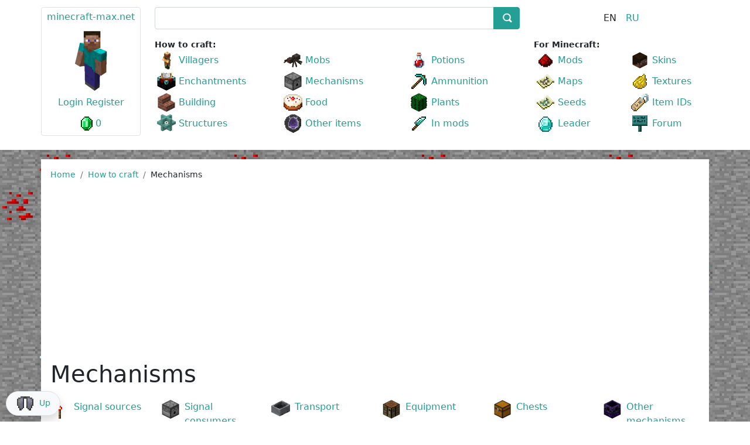

--- FILE ---
content_type: text/html; charset=utf-8
request_url: https://minecraft-max.net/craft/mechanisms/
body_size: 20654
content:
<!DOCTYPE html>
<html xml:lang="en" lang="en">
<head>
    <meta charset="utf-8">
	<meta http-equiv="X-UA-Compatible" content="IE=edge" />
	<meta name="viewport" content="user-scalable=no, initial-scale=1.0, maximum-scale=1.0, width=device-width">
	<link id="shortcut" rel="shortcut icon" type="image/x-icon" href="https://minecraft-max.net/favicon.ico" />
	<title>Mechanisms | How to craft mechanisms in Minecraft | Minecraft Wiki</title>
		<meta name="keywords" content="mechanisms, how to craft, Minecraft" />
	<meta name="description" content="Mechanisms, how to craft, Minecraft" />
	
	<meta property="og:type" content="website" />
	<meta property="og:title" content="Mechanisms | How to craft mechanisms in Minecraft | Minecraft Wiki" />
	<meta property="og:url" content="https://minecraft-max.net/craft/mechanisms/index.php" />
	<meta property="og:image" content="/upload/iblock/73d/8bulmst5h06kttydwl0nri19uub8wi2i.png" />
	<link rel="image_src" href="/upload/iblock/73d/8bulmst5h06kttydwl0nri19uub8wi2i.png">
	






<style>
        #bx-panel{max-height: 39px;}
        .for-auth{display:none;}
        @media (min-width: 992px) {
            body .navbar-expand-lg .navbar-collapse {
                display: block!important;
            }
            body .navbar-collapse .dropdown-divider {display:none;}
            body .navbar-brand {
                position:absolute;
            }
            body .navbar>.container{align-items: flex-start;}
        }
        .avatar{position:relative; height: 110px;width:105px;margin:0 auto;overflow: hidden;}
        .avatar .inner{position:absolute;width:500px;}
        .avatar .item{top:0;left:10px;position:absolute;}
        .avatar .item-place img {width: 12.5%;height: auto;}
    }.bx-panel-folded{height:39px;overflow:hidden;}*,::after,::before{box-sizing:border-box}body{margin:0;font-family:var(--bs-font-sans-serif);font-size:1rem;font-weight:400;line-height:1.5;color:#212529;background-color:#fff;-webkit-text-size-adjust:100%;-webkit-tap-highlight-color:transparent}hr{margin:1rem 0;color:inherit;background-color:currentColor;border:0;opacity:.25}.h1,.h2,.h4,.h5,.h6,h1,h2,h4,h5,h6{margin-top:0;margin-bottom:.5rem;font-weight:500;line-height:1.2}.h1,h1{font-size:calc(1.375rem + 1.5vw)}@media (min-width:1200px){.h1,h1{font-size:2.5rem}}.h2,h2{font-size:calc(1.325rem + .9vw)}@media (min-width:1200px){.h2,h2{font-size:2rem}}.h4,h4{font-size:calc(1.275rem + .3vw)}@media (min-width:1200px){.h4,h4{font-size:1.5rem}}.h5,h5{font-size:1.25rem}.h6,h6{font-size:1rem}p{margin-top:0;margin-bottom:1rem}ol,ul{padding-left:2rem}ol,ul{margin-top:0;margin-bottom:1rem}ol ol,ol ul,ul ol,ul ul{margin-bottom:0}b,strong{font-weight:bolder}.small,small{font-size:.875em}a{color:#0d6efd}code{font-family:var(--bs-font-monospace);font-size:1em;direction:ltr;unicode-bidi:bidi-override}code{font-size:.875em;color:#d63384;word-wrap:break-word}a>code{color:inherit}img,svg{vertical-align:middle}table{caption-side:bottom;border-collapse:collapse}th{text-align:inherit;text-align:-webkit-match-parent}td,th,tr{border-color:inherit;border-style:solid;border-width:0}label{display:inline-block}button{border-radius:0}button,input{margin:0;font-family:inherit;font-size:inherit;line-height:inherit}button{text-transform:none}button{-webkit-appearance:button}iframe{border:0}.list-unstyled{padding-left:0;list-style:none}.img-fluid{max-width:100%;height:auto}.container,.container-xxl{width:100%;padding-right:var(--bs-gutter-x,.75rem);padding-left:var(--bs-gutter-x,.75rem);margin-right:auto;margin-left:auto}@media (min-width:576px){.container{max-width:540px}}@media (min-width:768px){.container{max-width:720px}}@media (min-width:992px){.container{max-width:960px}}@media (min-width:1200px){.container{max-width:1140px}}@media (min-width:1400px){.container,.container-xxl{max-width:1320px}}.row{--bs-gutter-x:1.5rem;--bs-gutter-y:0;display:flex;flex-wrap:wrap;margin-top:calc(var(--bs-gutter-y) * -1);margin-right:calc(var(--bs-gutter-x) * -.5);margin-left:calc(var(--bs-gutter-x) * -.5)}.row>*{flex-shrink:0;width:100%;max-width:100%;padding-right:calc(var(--bs-gutter-x) * .5);padding-left:calc(var(--bs-gutter-x) * .5);margin-top:var(--bs-gutter-y)}.col{flex:1 0 0%}.col-2{flex:0 0 auto;width:16.66666667%}.col-5{flex:0 0 auto;width:41.66666667%}.col-6{flex:0 0 auto;width:50%}.col-7{flex:0 0 auto;width:58.33333333%}.col-12{flex:0 0 auto;width:100%}@media (min-width:576px){.col-sm-3{flex:0 0 auto;width:25%}.col-sm-4{flex:0 0 auto;width:33.33333333%}.col-sm-6{flex:0 0 auto;width:50%}.col-sm-8{flex:0 0 auto;width:66.66666667%}.col-sm-9{flex:0 0 auto;width:75%}.col-sm-12{flex:0 0 auto;width:100%}}@media (min-width:768px){.col-md-auto{flex:0 0 auto;width:auto}.col-md-2{flex:0 0 auto;width:16.66666667%}.col-md-3{flex:0 0 auto;width:25%}.col-md-4{flex:0 0 auto;width:33.33333333%}.col-md-5{flex:0 0 auto;width:41.66666667%}.col-md-6{flex:0 0 auto;width:50%}.col-md-7{flex:0 0 auto;width:58.33333333%}.col-md-8{flex:0 0 auto;width:66.66666667%}.col-md-10{flex:0 0 auto;width:83.33333333%}.col-md-12{flex:0 0 auto;width:100%}}@media (min-width:992px){.col-lg-2{flex:0 0 auto;width:16.66666667%}.col-lg-3{flex:0 0 auto;width:25%}.col-lg-4{flex:0 0 auto;width:33.33333333%}.col-lg-6{flex:0 0 auto;width:50%}.col-lg-8{flex:0 0 auto;width:66.66666667%}.col-lg-9{flex:0 0 auto;width:75%}.col-lg-10{flex:0 0 auto;width:83.33333333%}}@media (min-width:1200px){.col-xl-2{flex:0 0 auto;width:16.66666667%}.col-xl-3{flex:0 0 auto;width:25%}.col-xl-4{flex:0 0 auto;width:33.33333333%}.col-xl-6{flex:0 0 auto;width:50%}.col-xl-10{flex:0 0 auto;width:83.33333333%}}@media (min-width:1400px){.col-xxl-2{flex:0 0 auto;width:16.66666667%}}.table{--bs-table-bg:transparent;--bs-table-accent-bg:transparent;--bs-table-striped-color:#212529;--bs-table-striped-bg:rgba(0,0,0,0.05);--bs-table-active-color:#212529;--bs-table-active-bg:rgba(0,0,0,0.1);--bs-table-hover-color:#212529;--bs-table-hover-bg:rgba(0,0,0,0.075);width:100%;margin-bottom:1rem;color:#212529;vertical-align:top;border-color:#dee2e6}.table>:not(:last-child)>:last-child>*{border-bottom-color:currentColor}.form-control{display:block;width:100%;padding:.375rem .75rem;font-size:1rem;font-weight:400;line-height:1.5;color:#212529;background-color:#fff;border:1px solid #ced4da;-webkit-appearance:none;-moz-appearance:none;border-radius:.25rem}.form-check{display:block;min-height:1.5rem;padding-left:1.5em;margin-bottom:.125rem}.form-check .form-check-input{float:left;margin-left:-1.5em}.form-check-input{width:1em;height:1em;margin-top:.25em;vertical-align:top;background-color:#fff;border:1px solid rgba(0,0,0,.25);-webkit-appearance:none;-moz-appearance:none;-webkit-print-color-adjust:exact;color-adjust:exact}.form-check-input:checked{background-color:#0d6efd;border-color:#0d6efd}.input-group{position:relative;display:flex;flex-wrap:wrap;align-items:stretch;width:100%}.input-group>.form-control{position:relative;flex:1 1 auto;width:1%;min-width:0}.input-group .btn{position:relative}.btn{display:inline-block;font-weight:400;line-height:1.5;color:#212529;text-align:center;vertical-align:middle;-webkit-user-select:none;-moz-user-select:none;background-color:transparent;border:1px solid transparent;padding:.375rem .75rem;font-size:1rem;border-radius:.25rem}.btn-primary{color:#fff;background-color:#0d6efd;border-color:#0d6efd}.btn-primary.active,.show>.btn-primary.dropdown-toggle{color:#fff;background-color:#0a58ca;border-color:#0a53be}.btn-secondary{color:#fff;background-color:#6c757d;border-color:#6c757d}.btn-secondary.active,.show>.btn-secondary.dropdown-toggle{color:#fff;background-color:#565e64;border-color:#51585e}.btn-warning{color:#000;background-color:#ffc107;border-color:#ffc107}.btn-warning.active,.show>.btn-warning.dropdown-toggle{color:#000;background-color:#ffcd39;border-color:#ffc720}.fade:not(.show){opacity:0}.collapse:not(.show){display:none}.dropdown{position:relative}.dropdown-toggle{white-space:nowrap}.dropdown-toggle::after{display:inline-block;margin-left:.255em;vertical-align:.255em;content:"";border-top:.3em solid;border-right:.3em solid transparent;border-bottom:0;border-left:.3em solid transparent}.dropdown-menu{position:absolute;display:none;min-width:10rem;padding:.5rem 0;margin:0;font-size:1rem;color:#212529;text-align:left;list-style:none;background-color:#fff;border:1px solid rgba(0,0,0,.15);border-radius:.25rem}.dropdown-divider{height:0;margin:.5rem 0;overflow:hidden;border-top:1px solid rgba(0,0,0,.15)}.dropdown-item{display:block;width:100%;padding:.25rem 1rem;clear:both;font-weight:400;color:#212529;text-align:inherit;white-space:nowrap;background-color:transparent;border:0}.dropdown-item.active{color:#fff;background-color:#0d6efd}.dropdown-menu.show{display:block}.nav{display:flex;flex-wrap:wrap;padding-left:0;margin-bottom:0;list-style:none}.navbar{position:relative;display:flex;flex-wrap:wrap;align-items:center;justify-content:space-between;padding-top:.5rem;padding-bottom:.5rem}.navbar>.container,.navbar>.container-xxl{display:flex;flex-wrap:inherit;align-items:center;justify-content:space-between}.navbar-brand{padding-top:.3125rem;padding-bottom:.3125rem;margin-right:1rem;font-size:1.25rem;white-space:nowrap}.navbar-collapse{flex-basis:100%;flex-grow:1;align-items:center}.navbar-toggler{padding:.25rem .75rem;font-size:1.25rem;line-height:1;background-color:transparent;border:1px solid transparent;border-radius:.25rem}.navbar-toggler-icon{display:inline-block;width:1.5em;height:1.5em;vertical-align:middle}@media (min-width:992px){.navbar-expand-lg{flex-wrap:nowrap;justify-content:flex-start}.navbar-expand-lg .navbar-collapse{display:flex!important;flex-basis:auto}.navbar-expand-lg .navbar-toggler{display:none}}.navbar-light .navbar-brand{color:rgba(0,0,0,.9)}.navbar-light .navbar-toggler{color:rgba(0,0,0,.55);border-color:rgba(0,0,0,.1)}.card{position:relative;display:flex;flex-direction:column;min-width:0;word-wrap:break-word;background-color:#fff;border:1px solid rgba(0,0,0,.125);border-radius:.25rem}.card>hr{margin-right:0;margin-left:0}.card-body{flex:1 1 auto;padding:1rem 1rem}.card-title{margin-bottom:.5rem}.card-footer{padding:.5rem 1rem;background-color:rgba(0,0,0,.03);border-top:1px solid rgba(0,0,0,.125)}.card-footer:last-child{border-radius:0 0 calc(.25rem - 1px) calc(.25rem - 1px)}.card-img{width:100%}.card-img{border-top-left-radius:calc(.25rem - 1px);border-top-right-radius:calc(.25rem - 1px)}.card-img{border-bottom-right-radius:calc(.25rem - 1px);border-bottom-left-radius:calc(.25rem - 1px)}.breadcrumb{display:flex;flex-wrap:wrap;padding:0 0;margin-bottom:1rem;list-style:none}.breadcrumb-item+.breadcrumb-item{padding-left:.5rem}.breadcrumb-item+.breadcrumb-item::before{float:left;padding-right:.5rem;color:#6c757d;content:var(--bs-breadcrumb-divider,"/")}.breadcrumb-item.active{color:#6c757d}.pagination{display:flex;padding-left:0;list-style:none}.page-link{position:relative;display:block;color:#0d6efd;background-color:#fff;border:1px solid #dee2e6}.page-item:not(:first-child) .page-link{margin-left:-1px}.page-item.active .page-link{color:#fff;background-color:#0d6efd;border-color:#0d6efd}.page-link{padding:.375rem .75rem}.page-item:first-child .page-link{border-top-left-radius:.25rem;border-bottom-left-radius:.25rem}.page-item:last-child .page-link{border-top-right-radius:.25rem;border-bottom-right-radius:.25rem}.pagination-sm .page-link{padding:.25rem .5rem;font-size:.875rem}.pagination-sm .page-item:first-child .page-link{border-top-left-radius:.2rem;border-bottom-left-radius:.2rem}.pagination-sm .page-item:last-child .page-link{border-top-right-radius:.2rem;border-bottom-right-radius:.2rem}.alert{position:relative;padding:1rem 1rem;margin-bottom:1rem;border:1px solid transparent;border-radius:.25rem}.alert-success{color:#0f5132;background-color:#d1e7dd;border-color:#badbcc}.alert-warning{color:#664d03;background-color:#fff3cd;border-color:#ffecb5}@-webkit-keyframes progress-bar-stripes{}.btn-close{box-sizing:content-box;width:1em;height:1em;padding:.25em .25em;color:#000;background:transparent url("data:image/svg+xml,%3csvg xmlns='http://www.w3.org/2000/svg' viewBox='0 0 16 16' fill='%23000'%3e%3cpath d='M.293.293a1 1 0 011.414 0L8 6.586 14.293.293a1 1 0 111.414 1.414L9.414 8l6.293 6.293a1 1 0 01-1.414 1.414L8 9.414l-6.293 6.293a1 1 0 01-1.414-1.414L6.586 8 .293 1.707a1 1 0 010-1.414z'/%3e%3c/svg%3e") center/1em auto no-repeat;border:0;border-radius:.25rem;opacity:.5}.carousel{position:relative}.carousel-inner{position:relative;width:100%;overflow:hidden}.carousel-inner::after{display:block;clear:both;content:""}.carousel-item{position:relative;display:none;float:left;width:100%;margin-right:-100%;-webkit-backface-visibility:hidden;backface-visibility:hidden}.carousel-item.active{display:block}.carousel-control-next,.carousel-control-prev{position:absolute;top:0;bottom:0;display:flex;align-items:center;justify-content:center;width:15%;padding:0;color:#fff;text-align:center;background:0 0;border:0;opacity:.5}.carousel-control-prev{left:0}.carousel-control-next{right:0}.carousel-control-next-icon,.carousel-control-prev-icon{display:inline-block;width:2rem;height:2rem}.carousel-indicators{position:absolute;right:0;bottom:0;left:0;display:flex;justify-content:center;padding:0;margin-right:15%;margin-bottom:1rem;margin-left:15%;list-style:none}.carousel-indicators .active{opacity:1}@-webkit-keyframes spinner-border{}@-webkit-keyframes spinner-grow{}.align-top{vertical-align:top!important}.d-inline{display:inline!important}.d-inline-block{display:inline-block!important}.d-block{display:block!important}.d-flex{display:flex!important}.d-none{display:none!important}.border{border:1px solid #dee2e6!important}.w-25{width:25%!important}.w-50{width:50%!important}.w-75{width:75%!important}.w-100{width:100%!important}.h-100{height:100%!important}.h-auto{height:auto!important}.justify-content-center{justify-content:center!important}.justify-content-between{justify-content:space-between!important}.align-items-center{align-items:center!important}.align-items-baseline{align-items:baseline!important}.m-0{margin:0!important}.m-auto{margin:auto!important}.mt-1{margin-top:.25rem!important}.mt-3{margin-top:1rem!important}.me-2{margin-right:.5rem!important}.mb-0{margin-bottom:0!important}.mb-1{margin-bottom:.25rem!important}.mb-2{margin-bottom:.5rem!important}.mb-3{margin-bottom:1rem!important}.mb-4{margin-bottom:1.5rem!important}.mb-5{margin-bottom:3rem!important}.p-0{padding:0!important}.p-1{padding:.25rem!important}.px-0{padding-right:0!important;padding-left:0!important}.px-1{padding-right:.25rem!important;padding-left:.25rem!important}.px-2{padding-right:.5rem!important;padding-left:.5rem!important}.px-3{padding-right:1rem!important;padding-left:1rem!important}.py-1{padding-top:.25rem!important;padding-bottom:.25rem!important}.py-2{padding-top:.5rem!important;padding-bottom:.5rem!important}.py-3{padding-top:1rem!important;padding-bottom:1rem!important}.py-4{padding-top:1.5rem!important;padding-bottom:1.5rem!important}.pt-2{padding-top:.5rem!important}.pt-3{padding-top:1rem!important}.pe-0{padding-right:0!important}.pb-1{padding-bottom:.25rem!important}.pb-3{padding-bottom:1rem!important}.ps-0{padding-left:0!important}.text-start{text-align:left!important}.text-end{text-align:right!important}.text-center{text-align:center!important}.text-nowrap{white-space:nowrap!important}.text-primary{color:#0d6efd!important}.text-white{color:#fff!important}.text-muted{color:#6c757d!important}.text-black-50{color:rgba(0,0,0,.5)!important}.bg-success{background-color:#198754!important}.bg-light{background-color:#f8f9fa!important}.bg-white{background-color:#fff!important}.rounded{border-radius:.25rem!important}.rounded-pill{border-radius:50rem!important}@media (min-width:576px){.text-sm-center{text-align:center!important}}@media (min-width:768px){.d-md-inline{display:inline!important}.d-md-inline-block{display:inline-block!important}.d-md-flex{display:flex!important}.d-md-none{display:none!important}.order-md-1{order:1!important}.order-md-2{order:2!important}.order-md-3{order:3!important}.px-md-2{padding-right:.5rem!important;padding-left:.5rem!important}.px-md-3{padding-right:1rem!important;padding-left:1rem!important}.text-md-start{text-align:left!important}.text-md-end{text-align:right!important}}@media (min-width:992px){.d-lg-inline-block{display:inline-block!important}.d-lg-none{display:none!important}.mt-lg-1{margin-top:.25rem!important}.px-lg-1{padding-right:.25rem!important;padding-left:.25rem!important}.text-lg-start{text-align:left!important}.text-lg-end{text-align:right!important}}@media (min-width:1200px){.d-xl-none{display:none!important}.px-xl-3{padding-right:1rem!important;padding-left:1rem!important}}@media (min-width:1400px){.px-xxl-0{padding-right:0!important;padding-left:0!important}}@media print{}</style>
    <meta name="verify-paysera" content="2cdbef83b14a78529e09613b33fbe496">
 <!--pp-->
</head>
<body>
	<a id="top"></a>
	<div id="panel"></div>
	<script data-skip-moving="true">var arQuestsDone = [];var arQuestsActive = [];var arBought = [];var arImages = [];</script>
<header>
	<nav class="navbar navbar-expand-lg navbar-light bg-white mb-3">
		<div class="container px-sm-0 d-block">
			<!-- <a class="navbar-brand p-0" href="/"><img src="/images/logo_320_100.png" width="160" height="50" class="d-inline-block align-top" alt=""></a> -->

			<div class="row d-lg-none">
				<div class="col-12 col-sm-4 col-md-3 mb-2 mb-sm-0">
					<div class="row">
						<div class="col-4 col-sm-5">
							<button class="navbar-toggler" type="button" data-bs-toggle="collapse" data-bs-target="#navbar" aria-controls="navbar" aria-expanded="false" aria-label="Toggle navigation">
								<span class="navbar-toggler-icon"></span>
							</button>
						</div>

						<div class="col-4 d-sm-none text-center text-nowrap">
							<a href="/" style="line-height:40px;">minecraft-max.net</a>
						</div>

						<div class="col-4 col-sm-7 text-end mt-1">
							<div id="bxdynamic_MYxSsH_start" style="display:none"></div>
							<div id="bxdynamic_MYxSsH_end" style="display:none"></div>						</div>
					</div>
				</div>

				<div class="col-12 col-sm-8 col-md-9">
					
<div id="title-search-container-header" class="bx-searchtitle mt-0" itemscope itemtype="https://schema.org/WebSite">
	<link itemprop="url" href="https://minecraft-max.net/"/>
	<form action="/search/index.php" class="mb-0" itemprop="potentialAction" itemscope="" itemtype="http://schema.org/SearchAction">
		<meta itemprop="target" content="/search/index.php?q={query}">
		<input itemprop="query-input" type="hidden" name="query">
		<div class="input-group">
			<input id="title-search-input-header" type="text" name="q" value="" autocomplete="off" class="form-control"/>
			<button class="btn btn-primary search-title-button" type="submit" name="s"></button>
		</div>
	</form>
</div>


				</div>
			</div>

			<div class="collapse navbar-collapse text-nowrap pt-4 pt-lg-0" id="navbar">

				<div class="row">
					<div class="col-12 col-lg-2 col-xl-2 mb-3">
						<div class="mt-1 px-0 border rounded text-center" style="height: 220px;">
							<div class="mt-1 mb-2 "><a href="/">minecraft-max.net</a></div>

							<div id="bxdynamic_I2BUKa_start" style="display:none"></div>
							<div id="bxdynamic_I2BUKa_end" style="display:none"></div>						</div>
					</div>
					<div class="col-12 col-lg-10 col-xl-10">
						<div class="row align-items-baseline">
							<div class="col-12 col-lg-8 mb-2 d-none d-lg-block">
								
<div id="title-search-container" class="bx-searchtitle mt-1 mt-3 mt-lg-1" itemscope itemtype="https://schema.org/WebSite">
	<link itemprop="url" href="https://minecraft-max.net/"/>
	<form action="/search/index.php" class="mb-0" itemprop="potentialAction" itemscope="" itemtype="http://schema.org/SearchAction">
		<meta itemprop="target" content="/search/index.php?q={query}">
		<input itemprop="query-input" type="hidden" name="query">
		<div class="input-group">
			<input id="title-search-input" type="text" name="q" value="" autocomplete="off" class="form-control"/>
			<button class="btn btn-primary search-title-button" type="submit" name="s"></button>
		</div>
	</form>
</div>


							</div>
							<div class="col-12 col-lg-4 mb-2 text-center">
								
<div class="sites-toggle">
	<ul class="mb-0 list-unstyled"><li class="d-inline px-2">EN</li><li class="d-inline px-2"><a href="/ru/craft/mechanisms/">RU</a></li></ul></div>
							</div>
						</div>

						<div class="row mt-lg-2">
							<div class="col-12 col-lg-8 col-xl-8">

						<div class="small mb-2 mb-lg-0"><b>How to craft:</b></div>

							<ul class="row mb-0 list-unstyled catalog-section-list"><li class="col-6 col-sm-4 col-md-4 col-lg-4 col-xl-4 pb-1 px-lg-1 px-xl-3">
					<a href="/craft/villagers/" title="Villagers | How to craft villagers in Minecraft | Minecraft Wiki" class="icons icon-villagers">Villagers</a>
				</li><li class="col-6 col-sm-4 col-md-4 col-lg-4 col-xl-4 pb-1 px-lg-1 px-xl-3">
					<a href="/craft/mobs/" title="Mobs | How to craft mobs in Minecraft | Minecraft Wiki" class="icons icon-mobs">Mobs</a>
				</li><li class="col-6 col-sm-4 col-md-4 col-lg-4 col-xl-4 pb-1 px-lg-1 px-xl-3">
					<a href="/craft/potions/" title="Potions | How to craft potions in Minecraft | Minecraft Wiki" class="icons icon-potions">Potions</a>
				</li><li class="col-6 col-sm-4 col-md-4 col-lg-4 col-xl-4 pb-1 px-lg-1 px-xl-3">
					<a href="/craft/enchantments/" title="Enchantments | How to craft enchantments in Minecraft | Minecraft Wiki" class="icons icon-enchantments">Enchantments</a>
				</li><li class="col-6 col-sm-4 col-md-4 col-lg-4 col-xl-4 pb-1 px-lg-1 px-xl-3">
					<a href="/craft/mechanisms/" title="Mechanisms | How to craft mechanisms in Minecraft | Minecraft Wiki" class="icons icon-mechanisms">Mechanisms</a>
				</li><li class="col-6 col-sm-4 col-md-4 col-lg-4 col-xl-4 pb-1 px-lg-1 px-xl-3">
					<a href="/craft/ammunition/" title="Ammunition | How to craft ammunition in Minecraft | Minecraft Wiki" class="icons icon-ammunition">Ammunition</a>
				</li><li class="col-6 col-sm-4 col-md-4 col-lg-4 col-xl-4 pb-1 px-lg-1 px-xl-3">
					<a href="/craft/building/" title="Building | How to craft building in Minecraft | Minecraft Wiki" class="icons icon-building">Building</a>
				</li><li class="col-6 col-sm-4 col-md-4 col-lg-4 col-xl-4 pb-1 px-lg-1 px-xl-3">
					<a href="/craft/food/" title="Food | How to craft food in Minecraft | Minecraft Wiki" class="icons icon-food">Food</a>
				</li><li class="col-6 col-sm-4 col-md-4 col-lg-4 col-xl-4 pb-1 px-lg-1 px-xl-3">
					<a href="/craft/plants/" title="Plants | How to craft plants in Minecraft | Minecraft Wiki" class="icons icon-plants">Plants</a>
				</li><li class="col-6 col-sm-4 col-md-4 col-lg-4 col-xl-4 pb-1 px-lg-1 px-xl-3">
					<a href="/craft/structures/" title="Structures | How to craft structures in Minecraft | Minecraft Wiki" class="icons icon-structures">Structures</a>
				</li><li class="col-6 col-sm-4 col-md-4 col-lg-4 col-xl-4 pb-1 px-lg-1 px-xl-3">
					<a href="/craft/other-items/" title="Other items | How to craft other items in Minecraft | Minecraft Wiki" class="icons icon-other-items">Other items</a>
				</li><li class="col-6 col-sm-4 col-md-4 col-lg-4 col-xl-4 pb-1 px-lg-1 px-xl-3">
					<a href="/craft/mods/" title="In mods | How to craft in mods in Minecraft | Minecraft Wiki" class="icons icon-mods">In mods</a>
				</li></ul>
							</div>
							<div class="col-12 col-lg-4 col-xl-4">

								<div class="small mb-2 mb-lg-0 mt-4 mt-lg-0"><b>For Minecraft:</b></div>

								<ul class="row list-unstyled mb-0">
									<li class="col-6 col-sm-4 col-md-4 col-lg-6 col-xl-6 pb-1 px-lg-1 px-xl-3">
										<a href="/mods/" title="Mods for Minecraft | Download mods for Minecraft" class="icons icon-MODS" >Mods</a>
									</li>
									<li class="col-6 col-sm-4 col-md-4 col-lg-6 col-xl-6 pb-1 px-lg-1 px-xl-3">
										<a href="/skins/" title="Skins for Minecraft | Download skins for Minecraft" class="icons icon-SKINS" >Skins</a>
									</li>
									<li class="col-6 col-sm-4 col-md-4 col-lg-6 col-xl-6 pb-1 px-lg-1 px-xl-3">
										<a href="/maps/" title="Minecraft maps | Download maps for Minecraft" class="icons icon-MAPS" >Maps</a>
									</li>
									<li class="col-6 col-sm-4 col-md-4 col-lg-6 col-xl-6 pb-1 px-lg-1 px-xl-3">
										<a href="/textures/" title="Textures for Minecraft | Download textures for Minecraft" class="icons icon-TEXTURES" >Textures</a>
									</li>
									<li class="col-6 col-sm-4 col-md-4 col-lg-6 col-xl-6 pb-1 px-lg-1 px-xl-3">
										<a href="/seeds/" title="Seeds for Minecraft" class="icons icon-SEEDS" >Seeds</a>
									</li>
									<li class="col-6 col-sm-4 col-md-4 col-lg-6 col-xl-6 pb-1 px-lg-1 px-xl-3">
										<a href="/id/" class="icons icon-ITEM_IDS" >Item IDs</a>
									</li>
									<!-- <li class="col-6 col-sm-4 col-md-4 col-lg-6 col-xl-6 pb-1 px-lg-1 px-xl-3">
									<a href="/quests/" class="icons icon-QUESTS" >Quests</a>
								</li> -->
								<li class="col-6 col-sm-4 col-md-4 col-lg-6 col-xl-6 pb-1 px-lg-1 px-xl-3">
									<a href="/personal/max/liders/" class="icons icon-LIDERS" >Leader</a>
								</li>
								<li class="col-6 col-sm-4 col-md-4 col-lg-6 col-xl-6 pb-1 px-lg-1 px-xl-3">
									<a href="/forum/" class="icons icon-FORUM" title="Minecraft forum | Minecraft wiki" >Forum</a>
								</li>
							</ul>
							</div>

						</div>
					</div>
				</div>
			</div>
		</div>
	</nav>
</header>

	<main class="container py-3 px-md-3">

		<div id="navigation">
				<nav aria-label="breadcrumb"><ol class="breadcrumb small" itemscope itemtype="http://schema.org/BreadcrumbList">
			<li class="breadcrumb-item" itemprop="itemListElement" itemscope itemtype="http://schema.org/ListItem">
				<a href="/" title="Minecraft-Max.net  | Minecraft Wiki" itemprop="item" >
					<span itemprop="name">Home</span>
				</a>
				<meta itemprop="position" content="1" />
			</li>
			<li class="breadcrumb-item" itemprop="itemListElement" itemscope itemtype="http://schema.org/ListItem">
				<a href="/craft/" title="How to craft in Minecraft | Minecraft wiki" itemprop="item" >
					<span itemprop="name">How to craft</span>
				</a>
				<meta itemprop="position" content="2" />
			</li>
			<li class="breadcrumb-item d-none d-md-inline" itemprop="itemListElement" itemscope itemtype="http://schema.org/ListItem">
				<span itemprop="name">Mechanisms</span>
				<meta itemprop="position" content="3" />
			</li></ol></nav>			</div>

			<h1 id="pagetitle" class="mb-3">Mechanisms</h1>

			
			<ul class="row mb-5 list-unstyled catalog-section-list"><li class="col-6 col-sm-6 col-md-4 col-lg-3 col-xl-2 py-1">
					<a href="/craft/signal-sources/" title="Signal sources | How to craft signal sources in Minecraft | Minecraft Wiki"><span><img src="/upload/resize_cache/iblock/10b/64_64_1d7a58ff99b324185ccb5ad5dfbdb5e85/n4225kfwi64tiay1cu5h8ki44us2ku2f.png" class="me-2" alt="Signal sources in Minecraft" width="32" height="32"  /></span>Signal sources</a>
				</li><li class="col-6 col-sm-6 col-md-4 col-lg-3 col-xl-2 py-1">
					<a href="/craft/signal-consumers/" title="Signal consumers | How to craft signal consumers in Minecraft | Minecraft Wiki"><span><img src="/upload/resize_cache/iblock/177/64_64_1d7a58ff99b324185ccb5ad5dfbdb5e85/mlqqvj4czlnqnxtzwi8mj3gi55pprt9v.png" class="me-2" alt="Signal consumers in Minecraft" width="32" height="32"  /></span>Signal consumers</a>
				</li><li class="col-6 col-sm-6 col-md-4 col-lg-3 col-xl-2 py-1">
					<a href="/craft/transport/" title="Transport | How to craft transport in Minecraft | Minecraft Wiki"><span><img src="/upload/resize_cache/iblock/e99/64_64_1d7a58ff99b324185ccb5ad5dfbdb5e85/bo3j44rzgc14tff0trjzo7ffmyluec9r.jpg" class="me-2" alt="Transport in Minecraft" width="32" height="31"  /></span>Transport</a>
				</li><li class="col-6 col-sm-6 col-md-4 col-lg-3 col-xl-2 py-1">
					<a href="/craft/equipment/" title="Equipment | How to craft equipment in Minecraft | Minecraft Wiki"><span><img src="/upload/resize_cache/iblock/929/64_64_1d7a58ff99b324185ccb5ad5dfbdb5e85/929895e554f8db9a642d5703a8b987ef.png" class="me-2" alt="Equipment in Minecraft" width="32" height="32"  /></span>Equipment</a>
				</li><li class="col-6 col-sm-6 col-md-4 col-lg-3 col-xl-2 py-1">
					<a href="/craft/chests/" title="Chests | How to craft chests in Minecraft | Minecraft Wiki"><span style="padding:0 1px 0 2px;"><img src="/upload/resize_cache/iblock/3f3/64_64_1d7a58ff99b324185ccb5ad5dfbdb5e85/tyc1dl5elmvsfwwptb2y9x8c3biw07ue.png" class="me-2" alt="Chests in Minecraft" width="29" height="32"  /></span>Chests</a>
				</li><li class="col-6 col-sm-6 col-md-4 col-lg-3 col-xl-2 py-1">
					<a href="/craft/other-mechanisms/" title="Other mechanisms | How to craft other mechanisms in Minecraft | Minecraft Wiki"><span><img src="/upload/resize_cache/iblock/644/64_64_1d7a58ff99b324185ccb5ad5dfbdb5e85/39cw96e93kmzyu01hcffud74if979gig.png" class="me-2" alt="Other mechanisms in Minecraft" width="32" height="32"  /></span>Other mechanisms</a>
				</li></ul><div class="row items-row iblock-CRAFT"> 	<div class="col">
			<div class="mb-4" data-entity="container-1">
			<!-- items-container -->
			<div class="row" data-entity="items-row">
		<div class="col-6 col-sm-6 col-md-4 col-lg-3 col-xl-2 mb-5 px-1" data-entity="item" data-element-id="172546" data-id="172546" data-iblock-id="26">
			<div class="">
				<div class="card-img text-center mb-1">
					<a href="/craft/buttons/172546-bamboo-button/" title="Bamboo Button | How to craft bamboo button in Minecraft | Minecraft Wiki" class="d-block">
                        <div class="d-flex justify-content-center align-items-center mb-3" style="height:160px;">
                            <picture>
    							<source srcset="/upload/webp/upload/resize_cache/iblock/73d/160_160_1/8bulmst5h06kttydwl0nri19uub8wi2i.webp" type="image/webp">
    							<source srcset="/upload/webp/upload/resize_cache/iblock/73d/160_160_1/8bulmst5h06kttydwl0nri19uub8wi2i.jpeg" type="image/jpeg">
    							<img src="/images/pixel.gif" data-src="/upload/resize_cache/iblock/73d/160_160_1/8bulmst5h06kttydwl0nri19uub8wi2i.png" alt="Bamboo Button in Minecraft" width="160" height="160" class="pm_lazy" >
    						</picture>


                        </div>

					    <h6 class="card-title text-center" style="max-height:3.5em;min-height: 1.4em;overflow:hidden;">Bamboo Button</h6>
                    </a>				</div>                
                
            </div>

		</div>
		<div class="col-6 col-sm-6 col-md-4 col-lg-3 col-xl-2 mb-5 px-1" data-entity="item" data-element-id="172406" data-id="172406" data-iblock-id="26">
			<div class="">
				<div class="card-img text-center mb-1">
					<a href="/craft/doors/172406-bamboo-door/" title="Bamboo Door | How to craft bamboo door in Minecraft | Minecraft Wiki" class="d-block">
                        <div class="d-flex justify-content-center align-items-center mb-3" style="height:160px;">
                            <picture>
    							<source srcset="/upload/webp/upload/resize_cache/iblock/5c2/160_160_1/9ld2nkufh4smojf9wzdhrol5bn4nubyj.webp" type="image/webp">
    							<source srcset="/upload/webp/upload/resize_cache/iblock/5c2/160_160_1/9ld2nkufh4smojf9wzdhrol5bn4nubyj.jpeg" type="image/jpeg">
    							<img src="/images/pixel.gif" data-src="/upload/resize_cache/iblock/5c2/160_160_1/9ld2nkufh4smojf9wzdhrol5bn4nubyj.png" alt="Bamboo Door in Minecraft" width="103" height="160" class="pm_lazy" >
    						</picture>


                        </div>

					    <h6 class="card-title text-center" style="max-height:3.5em;min-height: 1.4em;overflow:hidden;">Bamboo Door</h6>
                    </a>				</div>                
                
            </div>

		</div>
		<div class="col-6 col-sm-6 col-md-4 col-lg-3 col-xl-2 mb-5 px-1" data-entity="item" data-element-id="172522" data-id="172522" data-iblock-id="26">
			<div class="">
				<div class="card-img text-center mb-1">
					<a href="/craft/fence-gates/172522-bamboo-fence-gate/" title="Bamboo Fence Gate | How to craft bamboo fence gate in Minecraft | Minecraft Wiki" class="d-block">
                        <div class="d-flex justify-content-center align-items-center mb-3" style="height:160px;">
                            <picture>
    							<source srcset="/upload/webp/upload/resize_cache/iblock/0e7/160_160_1/prvctgvwpmztch1bep81sasv40pcp9uf.webp" type="image/webp">
    							<source srcset="/upload/webp/upload/resize_cache/iblock/0e7/160_160_1/prvctgvwpmztch1bep81sasv40pcp9uf.jpeg" type="image/jpeg">
    							<img src="/images/pixel.gif" data-src="/upload/resize_cache/iblock/0e7/160_160_1/prvctgvwpmztch1bep81sasv40pcp9uf.png" alt="Bamboo Fence Gate in Minecraft" width="160" height="160" class="pm_lazy" >
    						</picture>


                        </div>

					    <h6 class="card-title text-center" style="max-height:3.5em;min-height: 1.4em;overflow:hidden;">Bamboo Fence Gate</h6>
                    </a>				</div>                
                
            </div>

		</div>
		<div class="col-6 col-sm-6 col-md-4 col-lg-3 col-xl-2 mb-5 px-1" data-entity="item" data-element-id="172570" data-id="172570" data-iblock-id="26">
			<div class="">
				<div class="card-img text-center mb-1">
					<a href="/craft/pressure-plate/172570-bamboo-pressure-plate/" title="Bamboo Pressure Plate | How to craft bamboo pressure plate in Minecraft | Minecraft Wiki" class="d-block">
                        <div class="d-flex justify-content-center align-items-center mb-3" style="height:160px;">
                            <picture>
    							<source srcset="/upload/webp/upload/resize_cache/iblock/f6a/160_160_1/39oqv1o3y9qy0z69afuskso6zf44atv3.webp" type="image/webp">
    							<source srcset="/upload/webp/upload/resize_cache/iblock/f6a/160_160_1/39oqv1o3y9qy0z69afuskso6zf44atv3.jpeg" type="image/jpeg">
    							<img src="/images/pixel.gif" data-src="/upload/resize_cache/iblock/f6a/160_160_1/39oqv1o3y9qy0z69afuskso6zf44atv3.png" alt="Bamboo Pressure Plate in Minecraft" width="160" height="160" class="pm_lazy" >
    						</picture>


                        </div>

					    <h6 class="card-title text-center" style="max-height:3.5em;min-height: 1.4em;overflow:hidden;">Bamboo Pressure Plate</h6>
                    </a>				</div>                
                
            </div>

		</div>
		<div class="col-6 col-sm-6 col-md-4 col-lg-3 col-xl-2 mb-5 px-1" data-entity="item" data-element-id="172558" data-id="172558" data-iblock-id="26">
			<div class="">
				<div class="card-img text-center mb-1">
					<a href="/craft/trapdoors/172558-bamboo-trapdoor/" title="Bamboo Trapdoor | How to craft bamboo trapdoor in Minecraft | Minecraft Wiki" class="d-block">
                        <div class="d-flex justify-content-center align-items-center mb-3" style="height:160px;">
                            <picture>
    							<source srcset="/upload/webp/upload/resize_cache/iblock/07f/160_160_1/3prsiynzur1v3bi8a2ny5pnbi5wbl9pi.webp" type="image/webp">
    							<source srcset="/upload/webp/upload/resize_cache/iblock/07f/160_160_1/3prsiynzur1v3bi8a2ny5pnbi5wbl9pi.jpeg" type="image/jpeg">
    							<img src="/images/pixel.gif" data-src="/upload/resize_cache/iblock/07f/160_160_1/3prsiynzur1v3bi8a2ny5pnbi5wbl9pi.png" alt="Bamboo Trapdoor in Minecraft" width="160" height="160" class="pm_lazy" >
    						</picture>


                        </div>

					    <h6 class="card-title text-center" style="max-height:3.5em;min-height: 1.4em;overflow:hidden;">Bamboo Trapdoor</h6>
                    </a>				</div>                
                
            </div>

		</div>
		<div class="col-6 col-sm-6 col-md-4 col-lg-3 col-xl-2 mb-5 px-1" data-entity="item" data-element-id="137402" data-id="137402" data-iblock-id="26">
			<div class="">
				<div class="card-img text-center mb-1">
					<a href="/craft/music-discs/137402-disc-fragment/" title="Disc Fragment | How to craft disc fragment in Minecraft | Minecraft Wiki" class="d-block">
                        <div class="d-flex justify-content-center align-items-center mb-3" style="height:160px;">
                            <picture>
    							<source srcset="/upload/webp/upload/resize_cache/iblock/114/160_160_1/pr79krb2e7x4q1qr8agfy4gorn9pblc7.webp" type="image/webp">
    							<source srcset="/upload/webp/upload/resize_cache/iblock/114/160_160_1/pr79krb2e7x4q1qr8agfy4gorn9pblc7.jpeg" type="image/jpeg">
    							<img src="/images/pixel.gif" data-src="/upload/resize_cache/iblock/114/160_160_1/pr79krb2e7x4q1qr8agfy4gorn9pblc7.png" alt="Disc Fragment in Minecraft" width="160" height="160" class="pm_lazy" >
    						</picture>


                        </div>

					    <h6 class="card-title text-center" style="max-height:3.5em;min-height: 1.4em;overflow:hidden;">Disc Fragment</h6>
                    </a>				</div>                
                
            </div>

		</div>
		<div class="col-6 col-sm-6 col-md-4 col-lg-3 col-xl-2 mb-5 px-1" data-entity="item" data-element-id="137228" data-id="137228" data-iblock-id="26">
			<div class="">
				<div class="card-img text-center mb-1">
					<a href="/craft/buttons/137228-mangrove-button/" title="Mangrove Button | How to craft mangrove button in Minecraft | Minecraft Wiki" class="d-block">
                        <div class="d-flex justify-content-center align-items-center mb-3" style="height:160px;">
                            <picture>
    							<source srcset="/upload/webp/upload/resize_cache/iblock/a69/160_160_1/b3xlrwkts6pesv1rcfbbyzh8k3l72apo.webp" type="image/webp">
    							<source srcset="/upload/webp/upload/resize_cache/iblock/a69/160_160_1/b3xlrwkts6pesv1rcfbbyzh8k3l72apo.jpeg" type="image/jpeg">
    							<img src="/images/pixel.gif" data-src="/upload/resize_cache/iblock/a69/160_160_1/b3xlrwkts6pesv1rcfbbyzh8k3l72apo.png" alt="Mangrove Button in Minecraft" width="160" height="160" class="pm_lazy" >
    						</picture>


                        </div>

					    <h6 class="card-title text-center" style="max-height:3.5em;min-height: 1.4em;overflow:hidden;">Mangrove Button</h6>
                    </a>				</div><div class="card-footer card-footer-props text-center px-1"><table class="w-100"><tr><td><div class="d-inline-block prop prop_heat" title="Burning time"><div>5</div></div></td></tr></table></div>                
                
            </div>

		</div>
		<div class="col-6 col-sm-6 col-md-4 col-lg-3 col-xl-2 mb-5 px-1" data-entity="item" data-element-id="137156" data-id="137156" data-iblock-id="26">
			<div class="">
				<div class="card-img text-center mb-1">
					<a href="/craft/doors/137156-mangrove-door/" title="Mangrove Door | How to craft mangrove door in Minecraft | Minecraft Wiki" class="d-block">
                        <div class="d-flex justify-content-center align-items-center mb-3" style="height:160px;">
                            <picture>
    							<source srcset="/upload/webp/upload/resize_cache/iblock/dc4/160_160_1/xadun3uw431lgfi0byhw8b5bv0nrr58p.webp" type="image/webp">
    							<source srcset="/upload/webp/upload/resize_cache/iblock/dc4/160_160_1/xadun3uw431lgfi0byhw8b5bv0nrr58p.jpeg" type="image/jpeg">
    							<img src="/images/pixel.gif" data-src="/upload/resize_cache/iblock/dc4/160_160_1/xadun3uw431lgfi0byhw8b5bv0nrr58p.png" alt="Mangrove Door in Minecraft" width="103" height="160" class="pm_lazy" >
    						</picture>


                        </div>

					    <h6 class="card-title text-center" style="max-height:3.5em;min-height: 1.4em;overflow:hidden;">Mangrove Door</h6>
                    </a>				</div><div class="card-footer card-footer-props text-center px-1"><table class="w-100"><tr><td><div class="d-inline-block prop prop_heat" title="Burning time"><div>10</div></div></td></tr></table></div>                
                
            </div>

		</div>
		<div class="col-6 col-sm-6 col-md-4 col-lg-3 col-xl-2 mb-5 px-1" data-entity="item" data-element-id="137240" data-id="137240" data-iblock-id="26">
			<div class="">
				<div class="card-img text-center mb-1">
					<a href="/craft/fence-gates/137240-mangrove-fence-gate/" title="Mangrove Fence Gate | How to craft mangrove fence gate in Minecraft | Minecraft Wiki" class="d-block">
                        <div class="d-flex justify-content-center align-items-center mb-3" style="height:160px;">
                            <picture>
    							<source srcset="/upload/webp/upload/resize_cache/iblock/6dc/160_160_1/w200s7mgrgb5wzmxh4pvmiwi0i4o7y0a.webp" type="image/webp">
    							<source srcset="/upload/webp/upload/resize_cache/iblock/6dc/160_160_1/w200s7mgrgb5wzmxh4pvmiwi0i4o7y0a.jpeg" type="image/jpeg">
    							<img src="/images/pixel.gif" data-src="/upload/resize_cache/iblock/6dc/160_160_1/w200s7mgrgb5wzmxh4pvmiwi0i4o7y0a.png" alt="Mangrove Fence Gate in Minecraft" width="160" height="160" class="pm_lazy" >
    						</picture>


                        </div>

					    <h6 class="card-title text-center" style="max-height:3.5em;min-height: 1.4em;overflow:hidden;">Mangrove Fence Gate</h6>
                    </a>				</div><div class="card-footer card-footer-props text-center px-1"><table class="w-100"><tr><td><div class="d-inline-block prop prop_heat" title="Burning time"><div>15</div></div></td></tr></table></div>                
                
            </div>

		</div>
		<div class="col-6 col-sm-6 col-md-4 col-lg-3 col-xl-2 mb-5 px-1" data-entity="item" data-element-id="137222" data-id="137222" data-iblock-id="26">
			<div class="">
				<div class="card-img text-center mb-1">
					<a href="/craft/pressure-plate/137222-mangrove-pressure-plate/" title="Mangrove Pressure Plate | How to craft mangrove pressure plate in Minecraft | Minecraft Wiki" class="d-block">
                        <div class="d-flex justify-content-center align-items-center mb-3" style="height:160px;">
                            <picture>
    							<source srcset="/upload/webp/upload/resize_cache/iblock/cff/160_160_1/jlp4147mvarj2nka95whfup44dm2bm20.webp" type="image/webp">
    							<source srcset="/upload/webp/upload/resize_cache/iblock/cff/160_160_1/jlp4147mvarj2nka95whfup44dm2bm20.jpeg" type="image/jpeg">
    							<img src="/images/pixel.gif" data-src="/upload/resize_cache/iblock/cff/160_160_1/jlp4147mvarj2nka95whfup44dm2bm20.png" alt="Mangrove Pressure Plate in Minecraft" width="160" height="160" class="pm_lazy" >
    						</picture>


                        </div>

					    <h6 class="card-title text-center" style="max-height:3.5em;min-height: 1.4em;overflow:hidden;">Mangrove Pressure Plate</h6>
                    </a>				</div><div class="card-footer card-footer-props text-center px-1"><table class="w-100"><tr><td><div class="d-inline-block prop prop_heat" title="Burning time"><div>15</div></div></td></tr></table></div>                
                
            </div>

		</div>
		<div class="col-6 col-sm-6 col-md-4 col-lg-3 col-xl-2 mb-5 px-1" data-entity="item" data-element-id="137246" data-id="137246" data-iblock-id="26">
			<div class="">
				<div class="card-img text-center mb-1">
					<a href="/craft/trapdoors/137246-mangrove-trapdoor/" title="Mangrove Trapdoor | How to craft mangrove trapdoor in Minecraft | Minecraft Wiki" class="d-block">
                        <div class="d-flex justify-content-center align-items-center mb-3" style="height:160px;">
                            <picture>
    							<source srcset="/upload/webp/upload/resize_cache/iblock/0cf/160_160_1/iuzjuy7v60xwk53pff3nyb1lvg6247ta.webp" type="image/webp">
    							<source srcset="/upload/webp/upload/resize_cache/iblock/0cf/160_160_1/iuzjuy7v60xwk53pff3nyb1lvg6247ta.jpeg" type="image/jpeg">
    							<img src="/images/pixel.gif" data-src="/upload/resize_cache/iblock/0cf/160_160_1/iuzjuy7v60xwk53pff3nyb1lvg6247ta.png" alt="Mangrove Trapdoor in Minecraft" width="160" height="160" class="pm_lazy" >
    						</picture>


                        </div>

					    <h6 class="card-title text-center" style="max-height:3.5em;min-height: 1.4em;overflow:hidden;">Mangrove Trapdoor</h6>
                    </a>				</div><div class="card-footer card-footer-props text-center px-1"><table class="w-100"><tr><td><div class="d-inline-block prop prop_heat" title="Burning time"><div>15</div></div></td></tr></table></div>                
                
            </div>

		</div>
		<div class="col-6 col-sm-6 col-md-4 col-lg-3 col-xl-2 mb-5 px-1" data-entity="item" data-element-id="137405" data-id="137405" data-iblock-id="26">
			<div class="">
				<div class="card-img text-center mb-1">
					<a href="/craft/music-discs/137405-music-disc-5/" title="Music Disc - 5 | How to craft music disc - 5 in Minecraft | Minecraft Wiki" class="d-block">
                        <div class="d-flex justify-content-center align-items-center mb-3" style="height:160px;">
                            <picture>
    							<source srcset="/upload/webp/upload/iblock/b95/27lg6uehmdfho60na4fmnx7f6o4biezs.webp" type="image/webp">
    							<source srcset="/upload/webp/upload/iblock/b95/27lg6uehmdfho60na4fmnx7f6o4biezs.jpeg" type="image/jpeg">
    							<img src="/images/pixel.gif" data-src="/upload/iblock/b95/27lg6uehmdfho60na4fmnx7f6o4biezs.png" alt="Music Disc - 5 in Minecraft" width="160" height="160" class="pm_lazy" >
    						</picture>


                        </div>

					    <h6 class="card-title text-center" style="max-height:3.5em;min-height: 1.4em;overflow:hidden;">Music Disc - 5</h6>
                    </a>				</div>                
                
            </div>

		</div><div class="mb-3 text-center"><hr>
            <!-- Horizontal
            <ins class="adsbygoogle"
                 style="display:block"
                 data-ad-client="ca-pub-2734311341454877"
                 data-ad-slot="6348247274"
                 data-ad-format="auto"
                 data-full-width-responsive="true"></ins>
            <script data-skip-moving>
                 (adsbygoogle = window.adsbygoogle || []).push({});
            </script>-->
            </div></div>

						<!-- items-container -->
		</div>


					<div class="text-center mb-4" data-entity="lazy-container-1">
				<button type="button"
					class="btn btn-primary btn-md"
					style="margin: 15px;"
					data-use="show-more-1">
						Показать ещё				</button>
			</div>
						<div class="row mb-4">
				<div class="col text-center" data-pagination-num="1">
					<!-- pagination-container -->
					<nav class="pagination-container d-none justify-content-between" itemscope="itemscope" itemtype="http://www.schema.org/SiteNavigationElement"><ul class="pagination pagination-sm  d-none d-md-flex"><li class="page-item"><span class="page-link">Previous</span><li class="page-item"><a class="page-link" href="/craft/mechanisms/?PAGEN_1=2">Next</a></li>	</ul></nav>					<!-- pagination-container -->
				</div>
			</div>
						</div>
</div> 

<!-- component-end -->
<div class="text-black-50 small"><p>Here you can find out how to make mechanisms in Minecraft. All crafting recipes contain a detailed description, screenshots, a list of ingredients and step-by-step instructions. It will not be difficult for you to figure out how to craft them in Minecraft.</p><p>Here are the crafting recipes for the following items in Minecraft: bamboo button, bamboo door, bamboo fence gate, bamboo pressure plate, bamboo trapdoor, disc fragment  and  more 6  items. Detailed descriptions and step-by-step instructions provided on the Minecraft-Max.net website will help you easily understand how to make these items in Minecraft.</p></div>	</main>

	<footer>
		<div class="container py-4 mt-3">
			<div class="row py-2">
				<div class="col-12 col-sm-9 col-md-10 col-xl-6">
					<div class="mb-3">
						© minecraft-max.net, 2020-2026<br>
					</div>
					
					<div id="bx-composite-banner"></div>
				</div>
				<div class="col-12 col-sm-3 col-md-2 col-xl-2">
					
<div class="sites-toggle">
	<div>Languages</div>
	<ul><li>EN</li><li><a href="/ru/craft/mechanisms/">RU</a></li></ul></div>
				</div>
				<div class="col-12 col-sm-12 col-md-12 col-xl-4 text-right">
					<noindex>
					Use of site materials without the written consent of the administration is prohibited<br>
					<a href="/about/" rel="nofollow">About Us</a>
					<a href="/agreement/" rel="nofollow">User Agreement</a>
					</noindex>
					
				</div>
			</div>
		</div>
	</footer>
	<div style="position:fixed;bottom:10px; left:10px;" class="bg-light border px-3 py-1 rounded-pill shadow small">
		<a href="#top"><span><img src="/upload/resize_cache/iblock/881/64_64_1d7a58ff99b324185ccb5ad5dfbdb5e85/mpba1yqavqbywddaxi40syenltvjf4zp.png" class="me-2" alt="" width="32" height="32"  /></span>Up</a>
	</div>
	<!-- <div style="position:fixed;bottom:10px; right:10px;" class="bg-light border px-3 py-1 rounded-pill shadow small">
		<a href="/ask/"><span style="padding:0 8px 0 8px;"><img src="/upload/resize_cache/iblock/5e0/64_64_1d7a58ff99b324185ccb5ad5dfbdb5e85/5e0c7782f6c61447fce485587b723726.png" class="me-2" alt="" width="16" height="32"  /></span>Didn't find it?</a>
	</div> -->

			<link href="https://fonts.googleapis.com/css?family=Cormorant+SC" rel="stylesheet">
		<style type="text/css">.bx-composite-btn {background: url(/bitrix/images/main/composite/sprite-1x.png) no-repeat right 0 #e94524;border-radius: 15px;color: #fff !important;display: inline-block;line-height: 30px;font-family: "Helvetica Neue", Helvetica, Arial, sans-serif !important;font-size: 12px !important;font-weight: bold !important;height: 31px !important;padding: 0 42px 0 17px !important;vertical-align: middle !important;text-decoration: none !important;}@media screen   and (min-device-width: 1200px)   and (max-device-width: 1600px)   and (-webkit-min-device-pixel-ratio: 2)  and (min-resolution: 192dpi) {.bx-composite-btn {background-image: url(/bitrix/images/main/composite/sprite-2x.png);background-size: 42px 124px;}}.bx-composite-btn-fixed {position: absolute;top: -45px;right: 15px;z-index: 10;}.bx-btn-white {background-position: right 0;color: #fff !important;}.bx-btn-black {background-position: right -31px;color: #000 !important;}.bx-btn-red {background-position: right -62px;color: #555 !important;}.bx-btn-grey {background-position: right -93px;color: #657b89 !important;}.bx-btn-border {border: 1px solid #d4d4d4;height: 29px !important;line-height: 29px !important;}.bx-composite-loading {display: block;width: 40px;height: 40px;background: url(/bitrix/images/main/composite/loading.gif);}</style>
<script type="text/javascript" data-skip-moving="true">(function(w, d) {var v = w.frameCacheVars = {'CACHE_MODE':'HTMLCACHE','banner':{'url':'http://www.bitrixsoft.com/composite/','text':'Faster with Bitrix','bgcolor':'#E94524','style':'white'},'storageBlocks':[],'dynamicBlocks':{'MYxSsH':'9e2b3b82e9a3','I2BUKa':'9e2b3b82e9a3'},'AUTO_UPDATE':true,'AUTO_UPDATE_TTL':'0','version':'2'};var inv = false;if (v.AUTO_UPDATE === false){if (v.AUTO_UPDATE_TTL && v.AUTO_UPDATE_TTL > 0){var lm = Date.parse(d.lastModified);if (!isNaN(lm)){var td = new Date().getTime();if ((lm + v.AUTO_UPDATE_TTL * 1000) >= td){w.frameRequestStart = false;w.preventAutoUpdate = true;return;}inv = true;}}else{w.frameRequestStart = false;w.preventAutoUpdate = true;return;}}var r = w.XMLHttpRequest ? new XMLHttpRequest() : (w.ActiveXObject ? new w.ActiveXObject("Microsoft.XMLHTTP") : null);if (!r) { return; }w.frameRequestStart = true;var m = v.CACHE_MODE; var l = w.location; var x = new Date().getTime();var q = "?bxrand=" + x + (l.search.length > 0 ? "&" + l.search.substring(1) : "");var u = l.protocol + "//" + l.host + l.pathname + q;r.open("GET", u, true);r.setRequestHeader("BX-ACTION-TYPE", "get_dynamic");r.setRequestHeader("X-Bitrix-Composite", "get_dynamic");r.setRequestHeader("BX-CACHE-MODE", m);r.setRequestHeader("BX-CACHE-BLOCKS", v.dynamicBlocks ? JSON.stringify(v.dynamicBlocks) : "");if (inv){r.setRequestHeader("BX-INVALIDATE-CACHE", "Y");}try { r.setRequestHeader("BX-REF", d.referrer || "");} catch(e) {}if (m === "APPCACHE"){r.setRequestHeader("BX-APPCACHE-PARAMS", JSON.stringify(v.PARAMS));r.setRequestHeader("BX-APPCACHE-URL", v.PAGE_URL ? v.PAGE_URL : "");}r.onreadystatechange = function() {if (r.readyState != 4) { return; }var a = r.getResponseHeader("BX-RAND");var b = w.BX && w.BX.frameCache ? w.BX.frameCache : false;if (a != x || !((r.status >= 200 && r.status < 300) || r.status === 304 || r.status === 1223 || r.status === 0)){var f = {error:true, reason:a!=x?"bad_rand":"bad_status", url:u, xhr:r, status:r.status};if (w.BX && w.BX.ready && b){BX.ready(function() {setTimeout(function(){BX.onCustomEvent("onFrameDataRequestFail", [f]);}, 0);});}w.frameRequestFail = f;return;}if (b){b.onFrameDataReceived(r.responseText);if (!w.frameUpdateInvoked){b.update(false);}w.frameUpdateInvoked = true;}else{w.frameDataString = r.responseText;}};r.send();var p = w.performance;if (p && p.addEventListener && p.getEntries && p.setResourceTimingBufferSize){var e = 'resourcetimingbufferfull';var h = function() {if (w.BX && w.BX.frameCache && w.BX.frameCache.frameDataInserted){p.removeEventListener(e, h);}else {p.setResourceTimingBufferSize(p.getEntries().length + 50);}};p.addEventListener(e, h);}})(window, document);</script>
<script type="text/javascript" data-skip-moving="true">(function(w, d, n) {var cl = "bx-core";var ht = d.documentElement;var htc = ht ? ht.className : undefined;if (htc === undefined || htc.indexOf(cl) !== -1){return;}var ua = n.userAgent;if (/(iPad;)|(iPhone;)/i.test(ua)){cl += " bx-ios";}else if (/Android/i.test(ua)){cl += " bx-android";}cl += (/(ipad|iphone|android|mobile|touch)/i.test(ua) ? " bx-touch" : " bx-no-touch");cl += w.devicePixelRatio && w.devicePixelRatio >= 2? " bx-retina": " bx-no-retina";var ieVersion = -1;if (/AppleWebKit/.test(ua)){cl += " bx-chrome";}else if ((ieVersion = getIeVersion()) > 0){cl += " bx-ie bx-ie" + ieVersion;if (ieVersion > 7 && ieVersion < 10 && !isDoctype()){cl += " bx-quirks";}}else if (/Opera/.test(ua)){cl += " bx-opera";}else if (/Gecko/.test(ua)){cl += " bx-firefox";}if (/Macintosh/i.test(ua)){cl += " bx-mac";}ht.className = htc ? htc + " " + cl : cl;function isDoctype(){if (d.compatMode){return d.compatMode == "CSS1Compat";}return d.documentElement && d.documentElement.clientHeight;}function getIeVersion(){if (/Opera/i.test(ua) || /Webkit/i.test(ua) || /Firefox/i.test(ua) || /Chrome/i.test(ua)){return -1;}var rv = -1;if (!!(w.MSStream) && !(w.ActiveXObject) && ("ActiveXObject" in w)){rv = 11;}else if (!!d.documentMode && d.documentMode >= 10){rv = 10;}else if (!!d.documentMode && d.documentMode >= 9){rv = 9;}else if (d.attachEvent && !/Opera/.test(ua)){rv = 8;}if (rv == -1 || rv == 8){var re;if (n.appName == "Microsoft Internet Explorer"){re = new RegExp("MSIE ([0-9]+[\.0-9]*)");if (re.exec(ua) != null){rv = parseFloat(RegExp.$1);}}else if (n.appName == "Netscape"){rv = 11;re = new RegExp("Trident/.*rv:([0-9]+[\.0-9]*)");if (re.exec(ua) != null){rv = parseFloat(RegExp.$1);}}}return rv;}})(window, document, navigator);</script>


<link href="/bitrix/cache/css/en/minecraft/page_cb30b634f9c2a9529946ce72a7ea48f4/page_cb30b634f9c2a9529946ce72a7ea48f4_v1.css?1680712229886" type="text/css"  rel="stylesheet" />
<link href="/bitrix/cache/css/en/minecraft/template_c2620602ebb5d1c16e2f344bf1d20cda/template_c2620602ebb5d1c16e2f344bf1d20cda_v1.css?1680712218172194" type="text/css"  data-template-style="true" rel="stylesheet" />
		<div class="modal fade" id="globalModal" tabindex="-1" role="dialog" aria-labelledby="globalModalLabel" aria-hidden="true">
  <div class="modal-dialog">
    <div class="modal-content">
      <div class="modal-header">
        <h5 class="modal-title" id="globalModalLabel">Message</h5>
        <button type="button" class="btn-close" data-bs-dismiss="modal" aria-label="Close"></button>
      </div>
      <div class="modal-body">
      </div>
      <div class="modal-footer">
        <button type="button" class="btn btn-secondary" data-bs-dismiss="modal">Close</button>
      </div>
    </div>
  </div>
</div>

<!--tt-->
<!-- hit.ua -->
<a href='http://hit.ua/?x=21293' target='_blank'>
</a>
<!-- / hit.ua -->

<script type="text/javascript">if(!window.BX)window.BX={};if(!window.BX.message)window.BX.message=function(mess){if(typeof mess==='object'){for(let i in mess) {BX.message[i]=mess[i];} return true;}};</script>
<script type="text/javascript">(window.BX||top.BX).message({'JS_CORE_LOADING':'Loading...','JS_CORE_WINDOW_CLOSE':'Close','JS_CORE_WINDOW_EXPAND':'Expand','JS_CORE_WINDOW_NARROW':'Restore','JS_CORE_WINDOW_SAVE':'Save','JS_CORE_WINDOW_CANCEL':'Cancel','JS_CORE_H':'h','JS_CORE_M':'m','JS_CORE_S':'s','JS_CORE_NO_DATA':'- No data -','JSADM_AI_HIDE_EXTRA':'Hide extra items','JSADM_AI_ALL_NOTIF':'All notifications','JSADM_AUTH_REQ':'Authentication is required!','JS_CORE_WINDOW_AUTH':'Log In','JS_CORE_IMAGE_FULL':'Full size','JS_CORE_WINDOW_CONTINUE':'Continue'});</script><script type="text/javascript" src="/bitrix/js/main/core/core.min.js?1647332874262092"></script><script>BX.setJSList(['/bitrix/js/main/core/core_ajax.js','/bitrix/js/main/core/core_promise.js','/bitrix/js/main/polyfill/promise/js/promise.js','/bitrix/js/main/loadext/loadext.js','/bitrix/js/main/loadext/extension.js','/bitrix/js/main/polyfill/promise/js/promise.js','/bitrix/js/main/polyfill/find/js/find.js','/bitrix/js/main/polyfill/includes/js/includes.js','/bitrix/js/main/polyfill/matches/js/matches.js','/bitrix/js/ui/polyfill/closest/js/closest.js','/bitrix/js/main/polyfill/fill/main.polyfill.fill.js','/bitrix/js/main/polyfill/find/js/find.js','/bitrix/js/main/polyfill/matches/js/matches.js','/bitrix/js/main/polyfill/core/dist/polyfill.bundle.js','/bitrix/js/main/core/core.js','/bitrix/js/main/polyfill/intersectionobserver/js/intersectionobserver.js','/bitrix/js/main/lazyload/dist/lazyload.bundle.js','/bitrix/js/main/polyfill/core/dist/polyfill.bundle.js','/bitrix/js/main/parambag/dist/parambag.bundle.js']);
BX.setCSSList(['/bitrix/js/main/lazyload/dist/lazyload.bundle.css','/bitrix/js/main/parambag/dist/parambag.bundle.css']);</script>
<script type="text/javascript">(window.BX||top.BX).message({'LANGUAGE_ID':'en','FORMAT_DATE':'MM/DD/YYYY','FORMAT_DATETIME':'MM/DD/YYYY H:MI:SS T','COOKIE_PREFIX':'BITRIX_SM','SERVER_TZ_OFFSET':'7200','UTF_MODE':'Y','SITE_ID':'en','SITE_DIR':'/'});</script><script type="text/javascript"  src="/bitrix/cache/js/en/minecraft/kernel_main/kernel_main_v1.js?1680714444186047"></script>
<script type="text/javascript"  src="/bitrix/cache/js/en/minecraft/kernel_main_polyfill_customevent/kernel_main_polyfill_customevent_v1.js?16807122181051"></script>
<script type="text/javascript" src="/bitrix/js/ui/dexie/dist/dexie.bitrix.bundle.min.js?164733303060992"></script>
<script type="text/javascript" src="/bitrix/js/main/core/core_ls.min.js?16457021217365"></script>
<script type="text/javascript" src="/bitrix/js/main/core/core_frame_cache.min.js?164570212111082"></script>
<script type="text/javascript">BX.setJSList(['/bitrix/js/main/core/core_fx.js','/bitrix/js/main/pageobject/pageobject.js','/bitrix/js/main/core/core_window.js','/bitrix/js/main/date/main.date.js','/bitrix/js/main/core/core_date.js','/bitrix/js/main/core/core_timer.js','/bitrix/js/main/dd.js','/bitrix/js/main/session.js','/bitrix/js/main/utils.js','/bitrix/js/main/polyfill/customevent/main.polyfill.customevent.js','/local/templates/.default/components/bitrix/catalog.section/uni/script.js','/js/jquery.min.js','/js/bootstrap.bundle.min.js','/js/jquery.lazy-master/jquery.lazy.min.js','/js/max.js','/js/pagespeedrobot.js','/bitrix/components/bitrix/search.title/script.js','/js/footer.js']);</script>
<script type="text/javascript">BX.setCSSList(['/local/templates/.default/components/bitrix/catalog/items/style.css','/css/bootstrap.theme.css','/css/bootstrap.min.css','/css/global.css','/css/banner.css','/local/templates/.default/components/bitrix/search.title/bootstrap_v5/style.css']);</script>
<script type="text/javascript">
					(function () {
						"use strict";

						var counter = function ()
						{
							var cookie = (function (name) {
								var parts = ("; " + document.cookie).split("; " + name + "=");
								if (parts.length == 2) {
									try {return JSON.parse(decodeURIComponent(parts.pop().split(";").shift()));}
									catch (e) {}
								}
							})("BITRIX_CONVERSION_CONTEXT_en");

							if (cookie && cookie.EXPIRE >= BX.message("SERVER_TIME"))
								return;

							var request = new XMLHttpRequest();
							request.open("POST", "/bitrix/tools/conversion/ajax_counter.php", true);
							request.setRequestHeader("Content-type", "application/x-www-form-urlencoded");
							request.send(
								"SITE_ID="+encodeURIComponent("en")+
								"&sessid="+encodeURIComponent(BX.bitrix_sessid())+
								"&HTTP_REFERER="+encodeURIComponent(document.referrer)
							);
						};

						if (window.frameRequestStart === true)
							BX.addCustomEvent("onFrameDataReceived", counter);
						else
							BX.ready(counter);
					})();
				</script>



<script type="text/javascript"  src="/bitrix/cache/js/en/minecraft/template_70d3548e72bd265d89ba807b04f582c1/template_70d3548e72bd265d89ba807b04f582c1_v1.js?1680712218191058"></script>
<script type="text/javascript"  src="/bitrix/cache/js/en/minecraft/page_ec20febe59bc7364af33f4bbac2df6a1/page_ec20febe59bc7364af33f4bbac2df6a1_v1.js?16807122298685"></script>
<script type="text/javascript">var _ba = _ba || []; _ba.push(["aid", "85a27bdcfe4687af93a12f5615b343f5"]); _ba.push(["host", "minecraft-max.net"]); (function() {var ba = document.createElement("script"); ba.type = "text/javascript"; ba.async = true;ba.src = (document.location.protocol == "https:" ? "https://" : "http://") + "bitrix.info/ba.js";var s = document.getElementsByTagName("script")[0];s.parentNode.insertBefore(ba, s);})();</script>


<script async src="https://pagead2.googlesyndication.com/pagead/js/adsbygoogle.js?client=ca-pub-6698572341223906"
     crossorigin="anonymous"></script>

<script>
	BX.ready(function(){
		new JCTitleSearch({
			'AJAX_PAGE' : '/craft/mechanisms/',
			'CONTAINER_ID': 'title-search-container-header',
			'INPUT_ID': 'title-search-input-header',
			'MIN_QUERY_LEN': 3
		});
	});
</script>
<script>
	BX.ready(function(){
		new JCTitleSearch({
			'AJAX_PAGE' : '/craft/mechanisms/',
			'CONTAINER_ID': 'title-search-container',
			'INPUT_ID': 'title-search-input',
			'MIN_QUERY_LEN': 3
		});
	});
</script>
<script>
				// $("body img.pm_lazy").each(function() {
				// 	$(this).attr("src", $(this).data('src'));
				// });
				assign_bought(['172545','172405','172521','172569','172557','137401','137227','137155','137239','137221','137245','137404']);
							</script>

<script>
			BX.message({
				BTN_MESSAGE_BASKET_REDIRECT: 'Go to shopping cart',
				BASKET_URL: '/ru/personal/basket.php',
				ADD_TO_BASKET_OK: 'Item added to cart',
				TITLE_ERROR: 'Error',
				TITLE_BASKET_PROPS: 'Item properties to pass to shopping cart',
				TITLE_SUCCESSFUL: 'Item added to cart',
				BASKET_UNKNOWN_ERROR: 'Unknown error adding an item to shopping cart',
				BTN_MESSAGE_SEND_PROPS: 'Select',
				BTN_MESSAGE_CLOSE: 'Close',
				BTN_MESSAGE_CLOSE_POPUP: 'Continue shopping',
				COMPARE_MESSAGE_OK: 'Product has been added to comparison chart',
				COMPARE_UNKNOWN_ERROR: 'Error adding the product to comparison chart',
				COMPARE_TITLE: 'Product comparison',
				PRICE_TOTAL_PREFIX: 'total',
				RELATIVE_QUANTITY_MANY: '',
				RELATIVE_QUANTITY_FEW: '',
				BTN_MESSAGE_COMPARE_REDIRECT: 'Compare products',
				BTN_MESSAGE_LAZY_LOAD: 'Показать ещё',
				BTN_MESSAGE_LAZY_LOAD_WAITER: 'Loading',
				SITE_ID: 'en'
			});
			var obbx_3966226736_1 = new JCCatalogSectionComponent({
				siteId: 'en',
				componentPath: '/bitrix/components/bitrix/catalog.section',
				navParams: {'NavPageCount':'14','NavPageNomer':'1','NavNum':'1'},
				deferredLoad: false, // enable it for deferred load
				initiallyShowHeader: '',
				bigData: '',
				lazyLoad: !!'1',
				loadOnScroll: !!'1',
				template: 'uni.0714a8ffdc201d7465e9c7c44125bb01c7d469a77770340a56c6176a1bc4c7de',
				ajaxId: '',
				parameters: '[base64]/QvtC00L/[base64].fcbb088f7f1c2ea44e4b347c6b23bbfe1e51acc7f5b10eeb642037a7d46b2f7a',
				container: 'container-1'
			});
		</script>


<script>
	BX.message({
		GLOBAL_ERROR_NO_EMERALDS: 'Not enough emeralds',
		GLOBAL_ERROR_NO_PARAMS: 'Wrong params',
		GLOBAL_ERROR_NO_AUTH: 'You need to <a href="/auth/">log in</a>',
		GLOBAL_ERROR_NO_AUTH_BACK_URL: 'You need to <a href="/auth/?backurl=/craft/mechanisms/">log in</a>',
		GLOBAL_ERROR_NO_MINECRAFT_LOGIN: 'You need to indicate your username in the Minecraft game <a href="/personal/profile/?backurl=/craft/mechanisms/">in the profile on site</a>',
		GLOBAL_ERROR_NO_MINECRAFT_LOGIN_ON_SERVER: 'Player not found. You need to connect to the Minecraft server and repeat the purchase.',
		GLOBAL_ERROR_NO_MINECRAFT_COMMAND_ON_SERVER: 'Failed to execute command on server.',
		FIND_ITEM_TITLE: 'Put to chest',
	});
</script>

<script>BX.message({'FIND_ITEM_MESS_ADDED':'<span><img src=\"/upload/resize_cache/iblock/bad/64_64_1d7a58ff99b324185ccb5ad5dfbdb5e85/bad7db40695467da9a20ba28d75c3d76.png\" class=\"me-2\" width=\"29\" height=\"32\" ><\/span>Added to <a href=\"/personal/imeralds/\" class=\"alert-link\">chest<\/a>. #COUNT# of 5','FIND_ITEM_ERROR_NO_LIMIT':'Daily limit reached','GLOBAL_ERROR_NO_PARAMS':'Wrong params','GLOBAL_ERROR_NO_AUTH':'You need to <a href=\"/auth/\">log in<\/a>','FIND_ITEM_CLICK_ME':'Get an emerald'});</script><script>
var yandex_counter = 85943506;
var google_counter = 'G-3WDDZV8HRM';
</script>

<script async src="https://www.googletagmanager.com/gtag/js?id=G-3WDDZV8HRM"></script>


<script language="javascript" type="text/javascript"><!--
Cd=document;Cr="&"+Math.random();Cp="&s=1";
Cd.cookie="b=b";if(Cd.cookie)Cp+="&c=1";
Cp+="&t="+(new Date()).getTimezoneOffset();
if(self!=top)Cp+="&f=1";
//--></script>
<script language="javascript1.1" type="text/javascript"><!--
if(navigator.javaEnabled())Cp+="&j=1";
//--></script>
<script language="javascript1.2" type="text/javascript"><!--
if(typeof(screen)!='undefined')Cp+="&w="+screen.width+"&h="+
screen.height+"&d="+(screen.colorDepth?screen.colorDepth:screen.pixelDepth);
//--></script>
<script language="javascript" type="text/javascript"><!--
Cd.write("<img src='//c.hit.ua/hit?i=21293&g=0&x=2"+Cp+Cr+
"&r="+escape(Cd.referrer)+"&u="+escape(window.location.href)+
"' border='0' wi"+"dth='1' he"+"ight='1'/>");
//--></script></body>
</html>
<!--2aa460957b4ec3d0faa14a7249a80bc5-->

--- FILE ---
content_type: text/html; charset=utf-8
request_url: https://www.google.com/recaptcha/api2/aframe
body_size: 270
content:
<!DOCTYPE HTML><html><head><meta http-equiv="content-type" content="text/html; charset=UTF-8"></head><body><script nonce="sq1j4ZGWd8-HqDZv1dgJ6w">/** Anti-fraud and anti-abuse applications only. See google.com/recaptcha */ try{var clients={'sodar':'https://pagead2.googlesyndication.com/pagead/sodar?'};window.addEventListener("message",function(a){try{if(a.source===window.parent){var b=JSON.parse(a.data);var c=clients[b['id']];if(c){var d=document.createElement('img');d.src=c+b['params']+'&rc='+(localStorage.getItem("rc::a")?sessionStorage.getItem("rc::b"):"");window.document.body.appendChild(d);sessionStorage.setItem("rc::e",parseInt(sessionStorage.getItem("rc::e")||0)+1);localStorage.setItem("rc::h",'1769313273706');}}}catch(b){}});window.parent.postMessage("_grecaptcha_ready", "*");}catch(b){}</script></body></html>

--- FILE ---
content_type: application/x-javascript; charset=UTF-8
request_url: https://minecraft-max.net/craft/mechanisms/?bxrand=1769313271716
body_size: 1612
content:
{'js':['/bitrix/js/main/polyfill/customevent/main.polyfill.customevent.js','/bitrix/js/ui/dexie/dist/dexie.bitrix.bundle.js','/bitrix/js/main/core/core_ls.js','/bitrix/js/main/core/core_fx.js','/bitrix/js/main/core/core_frame_cache.js','/js/jquery.min.js','/js/bootstrap.bundle.min.js','/js/jquery.lazy-master/jquery.lazy.min.js','/js/max.js','/js/pagespeedrobot.js','/bitrix/components/bitrix/search.title/script.js','/bitrix/components/bitrix/search.title/script.js','/local/templates/.default/components/bitrix/catalog.section/uni/script.js','/js/footer.js'],'additional_js':'','lang':{'LANGUAGE_ID':'en','FORMAT_DATE':'MM/DD/YYYY','FORMAT_DATETIME':'MM/DD/YYYY H:MI:SS T','COOKIE_PREFIX':'BITRIX_SM','SERVER_TZ_OFFSET':'7200','UTF_MODE':'Y','SITE_ID':'en','SITE_DIR':'/','USER_ID':'','SERVER_TIME':'1769313272','USER_TZ_OFFSET':'0','USER_TZ_AUTO':'Y','bitrix_sessid':'9a0a9cf224659605244ee3324e501b26'},'css':{'0':'/css/bootstrap.theme.css','1':'/css/bootstrap.min.css','2':'/css/global.css','3':'/css/banner.css','4':'/local/templates/.default/components/bitrix/search.title/bootstrap_v5/style.css','6':'/local/templates/.default/components/bitrix/breadcrumb/bootstrap_v4/style.css','7':'/local/templates/.default/components/bitrix/catalog/items/style.css'},'htmlCacheChanged':false,'isManifestUpdated':false,'dynamicBlocks':[{'ID':'bxdynamic_MYxSsH','CONTENT':'								<a href=\"/personal/imeralds/\" class=\"icons icon-EMERALD\" rel=\"nofollow\"><span class=\"USER_IMERALDS\" id=\"USER_IMERALDS\">0<\/span><\/a>\n							','HASH':'c2d041447d93','PROPS':{'ID':'MYxSsH','CONTAINER_ID':'','USE_BROWSER_STORAGE':false,'AUTO_UPDATE':true,'USE_ANIMATION':false,'CSS':[],'JS':[],'BUNDLE_JS':[],'BUNDLE_CSS':[],'STRINGS':''}},{'ID':'bxdynamic_I2BUKa','CONTENT':'								<div id=\"AVATAR_BLOCK\">\n									<a href=\"/personal/max/\" class=\"d-block\" >\n										<div class=\"mb-1 text-start\">\n											<div class=\"avatar avatar\">\n	<div class=\"inner\">\n		<div class=\"item max-body\"><img src=\"/images/max_body.png\" width=\"90\" height=\"110\" /><\/div>\n		\n		<div class=\"item item-place HELMET\" style=\"display:none;\"><img /><\/div><div class=\"item item-place CHESTPLATE\" style=\"display:none;\"><img /><\/div><div class=\"item item-place LEGGINGS\" style=\"display:none;\"><img /><\/div><div class=\"item item-place BOOTS\" style=\"display:none;\"><img /><\/div><div class=\"item item-place WEAPON\" style=\"display:none;\"><img /><\/div>	<\/div>\n<\/div>\n\n										<\/div>\n										<div class=\"mb-2 avatar-name\">\n											<style>body .for-not-auth{display:block !important;}<\/style><div class=\"nav-item\" ><a class=\"pe-0\" href=\"/auth/?backurl=%2Fcraft%2Fmechanisms%2F\" rel=\"nofollow\">Login<\/a> <a class=\"pe-0\" href=\"/auth/?register=yes&backurl=%2Fcraft%2Fmechanisms%2F\" rel=\"nofollow\">Register<\/a><\/div><script>find_item_show({\'ITEM_CODE\':\'IME\',\'TIMESTAMP\':\'1769313272\',\'RAND\':\'264\',\'SITE_ID\':\'en\',\'HASH\':\'ec7b7a91a43d7831a8419a8f0711950b\',\'ICON\':\'<span class=\\\"icons icon-EMERALD\\\"><\\/span>\',\'TITLE\':\'Put to chest\',\'SHOW_LABEL\':true,\'SUCCESS\':\'Y\'})<\/script>\n										<\/div>\n									<\/a>\n\n									<div>\n										<a href=\"/personal/imeralds/\" class=\"icons icon-EMERALD justify-content-center\" rel=\"nofollow\"><span class=\"USER_IMERALDS\" id=\"USER_IMERALDS\">0<\/span><\/a>\n									<\/div>\n								<\/div>\n							','HASH':'19dcfead300e','PROPS':{'ID':'I2BUKa','CONTAINER_ID':'','USE_BROWSER_STORAGE':false,'AUTO_UPDATE':true,'USE_ANIMATION':false,'CSS':[],'JS':[],'BUNDLE_JS':[],'BUNDLE_CSS':[],'STRINGS':''}}],'spread':[]}